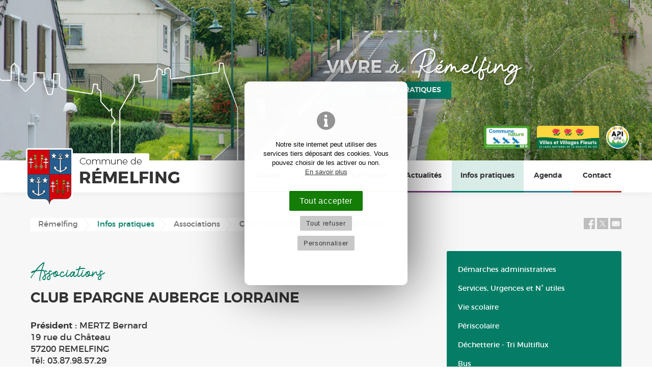

--- FILE ---
content_type: text/html; charset=UTF-8
request_url: https://www.remelfing.fr/club-epargne-auberge-lorraine
body_size: 5257
content:
<!DOCTYPE html><html lang="fr"><head> <meta charset="UTF-8"/> <meta http-equiv="X-UA-Compatible" content="IE=edge"> <title>Commune de Rémelfing - Associations CLUB EPARGNE AUBERGE LORRAINE</title> <meta name="description" content="Association de Rémelfing (57) : CLUB EPARGNE AUBERGE LORRAINE. Informations et contacts. Président : MERTZ Bernard19 rue du Château57200 REMELFINGTél:..."/> <meta name="keywords" content="Rémelfing, Sarreguemines, Moselle, Lorraine, Grand Est, Mairie, Village, Commune"/> <meta name="author" content="Mairie de Rémelfing"/> <meta name="robots" content="All"/> <meta name="viewport" content="width=device-width, initial-scale=1"> <meta property="og:title" content="CLUB EPARGNE AUBERGE LORRAINE " /><meta property="og:type" content="article" /><meta property="og:url" content="https://www.remelfing.fr/club-epargne-auberge-lorraine" /><meta property="og:image" content="https://www.remelfing.fr/images/logo-200.jpg" /> <meta property="og:image:width" content="200" /> <meta property="og:image:height" content="200" /><meta property="og:description" content="Président : MERTZ Bernard19 rue du Château57200 REMELFINGTél: 03.87.98.57.29Secrétaire :  DZIDIC Marie Rose22 rue de la Mésange57200 SARREGUEMINESTrésorier : THEOBALD Marc28 rue de Verdun572..." /><meta property="og:locale" content="fr_FR" /><meta property="article:author" content="https://www.facebook.com/Commune-de-Rémelfing-240546826388581"/><meta property="article:section" content="France"/> <base href="https://www.remelfing.fr/"/> <link rel="alternate" type="application/rss+xml" title="Actualité - Borne Infos" href="borne-infos/rss"/> <link rel="alternate" type="application/rss+xml" title="Actualité - Gazette" href="la-gazette/rss"/> <link rel="alternate" type="application/rss+xml" title="Evenements - A venir" href="manifestations/rss"/> <link rel="alternate" type="application/rss+xml" title="Galerie d'art Virtuelle" href="galerie-art-virtuelle/rss"/> <link href="includes/css/style_ordi.css?v=61" rel="stylesheet" media="screen"/> <link href="includes/css/style_print.css?v=61" rel="stylesheet" media="print"/> <link rel="shortcut icon" type="image/x-icon" href="favicon.ico"/> <link rel="apple-touch-icon-precomposed" sizes="72x72" href="images/mobile/icon_72x72.png"> <!--[if lt IE 9]> <script type="text/javascript" src="includes/js/iefix.min.js"></script><![endif]--> <link rel="canonical" href="https://www.remelfing.fr/club-epargne-auberge-lorraine"/></head><body class="textes detail infos " itemscope itemtype="http://schema.org/WebPage" ><script>var j2vd=[];</script>  <a class="evitement" onclick="document.location.hash='principal-content';" href="javascript:;" title="Aller au contenu">Aller au contenu</a><a class="evitement" onclick="document.location.hash='nav_principale';" href="javascript:;" title="Aller au menu">Aller au menu</a><div id="principal"> <!--[if lte IE 8]> <div id="ie8"> <![endif]--> <header id="header_principal"> <div class="astuce-header"></div> <div class="diaporama-entete" aria-hidden="true"> <div id="slideshow2v-entete" class="slideshow2v responsive"> <div class="slideshow2v_slides"> <div class="astuce-header"></div> <div role="img" aria-label="Rémelfing" class="slideshow2v_slide" style="background-image: url('images/contenus/categories/diaporamas/10/10-DSC1011.jpg');z-index:100;"><!--[if lte IE 8]><img src="images/contenus/categories/diaporamas/10/10-DSC1011.jpg" class="imgslideie8"/><![endif]--></div> </div> <div class="slideshow2v_bullets bullets_sur_slide"> <!--<div class="slideshow2v_bullet"><span></span></div>--> </div> <div class="slideshow2v_arrows arrows_sur_slide"> <div class="slideshow2v_arrow slideshow2v_arrow_left"></div> <div class="slideshow2v_arrow slideshow2v_arrow_right"></div> </div> </div> <div class="slogan"> <div class="texte-slogan-1 animscroll as-fromleft">VIVRE <span> à Rémelfing</span></div> <div class="texte-slogan-2 animscroll as-fromright as-delay"> Infos pratiques</div> </div> </div> <div class="content_header"> <div class="limit_width"> <a href="./" title="Rémelfing" id="logo"> <img src="images/logo.png" alt="Rémelfing" title="Commune de Rémelfing"/> </a> <img src="images/chateau-filet.png" class="chateau-filet" alt="Château de Rémelfing" aria-hidden="true"/> <div id="open_menu" title="Accès au Menu de navigation" class="2vopen" data-target="#nav_principale" ><img src="images/mobile/menu.png" alt="Menu de navigation"></div> <br class="clearfloat visible-mobile"/> </div> <div class="ico-commune-nature"> <div class="limit_width"> <div> <a href="remelfing-labellise-commune-nature-3-libellules-1885" title="A propos de Rémelfing Commune Nature "><img src="images/commune-nature.png" class="" alt="Logo Commune Nature" title="Commune Nature"/></a> <a href="remise-officielle-de-la-3Eme-fleur-a-rombas" title="A propos de Rémelfing Village fleuri"><img src="images/village-fleuri-3.png" title="Village fleuri" alt="Logo Village fleuri"/></a> <a href="labellisation-apicite-2-abeilles-demarche-remarquable-" title="A propos de Rémelfing Api Cité"><img src="images/api-cite.png" alt="Logo Api Cité"/></a> </div> </div> </div> </div> </header> <nav id="nav_principale"> <div class="limit_width"> <ul class="clearfix"> <li> <a href="#" class="onglet7" title="Voir Accueil" >Accueil</a> </li> <li> <a href="la-mairie" class="onglet7" title="Voir La Mairie" >La Mairie</a> <ul class=""> <li> <div class="limit_width"> <ul class="clearfix"> <li><a href="les-elus" title="Voir Les Elus" >Les Elus</a></li> <li><a href="le-personnel" title="Voir Le personnel communal" >Le personnel communal</a></li> <li><a href="horaires" title="Voir Horaires" >Horaires</a></li> <li><a href="conseil-municipal" title="Voir Conseil municipal" >Conseil municipal</a></li> <li><a href="realisations" title="Voir Réalisations" >Réalisations</a></li> </ul> </div> </li> </ul> </li> <li> <a href="le-village" class="onglet7" title="Voir Le Village" >Le Village</a> <ul class=""> <li> <div class="limit_width"> <ul class="clearfix"> <li><a href="historique" title="Voir Historique" >Historique</a></li> <li><a href="le-village-aujourdhui" title="Voir Le village aujourd'hui" >Le village aujourd'hui</a></li> <li><a href="photos-du-village" title="Voir Photos du village" >Photos du village</a></li> <li><a href="plan-du-village" title="Voir Plan du village" >Plan du village</a></li> <li><a href="nos-entreprises" title="Voir Nos entreprises" >Nos entreprises</a></li> <li><a href="tourisme" title="Voir Balade / Rando / Tourisme" >Balade / Rando / Tourisme</a></li> <li><a href="lotissement-les-hauts-de-sarre" title="Voir 'Les Hauts de Sarre'" >'Les Hauts de Sarre'</a></li> <li><a href="partenariat-sulzbach" title="Voir Jumelage Rémelfing &amp; Sulzbach/Saar" >Jumelage Rémelfing &amp; Sulzbach/Saar</a></li> </ul> </div> </li> </ul> </li> <li> <a href="borne-infos" class="onglet7" title="Voir Actualités" >Actualités</a> <ul class=""> <li> <div class="limit_width"> <ul class="clearfix"> <li><a href="borne-infos" title="Voir Borne Infos" >Borne Infos</a></li> <li><a href="la-gazette" title="Voir La Gazette" >La Gazette</a></li> </ul> </div> </li> </ul> </li> <li> <a href="infos-pratiques" class="onglet7 selected" title="Voir Infos pratiques" >Infos pratiques</a> <ul class=""> <li> <div class="limit_width"> <ul class="clearfix"> <li><a href="demarches-administratives" title="Voir Démarches administratives" >Démarches administratives</a></li> <li><a href="services-urgences-et-n-utiles" title="Voir Services, Urgences et N° utiles" >Services, Urgences et N° utiles</a></li> <li><a href="vie-scolaire" title="Voir Vie scolaire" >Vie scolaire</a></li> <li><a href="periscolaire" title="Voir Périscolaire" >Périscolaire</a></li> <li><a href="dechetterie" title="Voir Déchetterie - Tri Multiflux" >Déchetterie - Tri Multiflux</a></li> <li><a href="bus" title="Voir Bus" >Bus</a></li> <li><a href="location-de-salles" title="Voir Location de salles" >Location de salles</a></li> <li><a href="plu" title="Voir PLU" >PLU</a></li> <li><a href="plan-communal-de-sauvegarde" title="Voir Plan Communal de Sauvegarde- Révision du 26 février 2024" >Plan Communal de Sauvegarde- Révision du 26 février 2024</a></li> <li><a href="associations-remelfing" title="Voir Associations" >Associations</a></li> <li><a href="liens-utiles" title="Voir Liens utiles" >Liens utiles</a></li> </ul> </div> </li> </ul> </li> <li> <a href="manifestations/next" class="onglet7" title="Voir Agenda" >Agenda</a> <ul class=""> <li> <div class="limit_width"> <ul class="clearfix"> <li><a href="manifestations/next" title="Voir Manifestations à venir" >Manifestations à venir</a></li> <li><a href="manifestations/date?dt=2026" title="Voir Retour sur les événements" >Retour sur les événements</a></li> </ul> </div> </li> </ul> </li> <li> <a href="contact" class="onglet7" title="Voir Contact" >Contact</a> </li> </ul> </div> </nav> <div id="principal-content"> <div class="limit_width"> <div class="row clearfix" id="principal_grid"> <div class="col-8 col-tab-12 "> <section id="col_principale" role="main"> <div class="fil_arianne"> <ol itemscope itemtype="http://schema.org/BreadcrumbList"> <li> <a href="./" title="Accueil du site">Rémelfing</a> </li> <li itemprop="itemListElement" itemscope itemtype="http://schema.org/ListItem"> <a itemprop="item" href="infos-pratiques" title="Accès à Infos pratiques"><span itemprop="name">Infos pratiques</span></a> <meta itemprop="position" content="1"/> </li> <li itemprop="itemListElement" itemscope itemtype="http://schema.org/ListItem"> <a itemprop="item" href="associations-remelfing" title="Accès à Associations"><span itemprop="name">Associations</span></a> <meta itemprop="position" content="2"/> </li> <li itemprop="itemListElement" itemscope itemtype="http://schema.org/ListItem"> <a itemprop="item" href="club-epargne-auberge-lorraine" class="selected" title="Accès à CLUB EPARGNE AUBERGE LORRAINE"><span itemprop="name">CLUB EPARGNE AUBERGE LORRAINE</span></a> <meta itemprop="position" content="3"/> </li> </ol> </div> <article class=" "> <div class=""> <header> <div class="titre-h1">Associations</div> <h1 class="titre-h2">CLUB EPARGNE AUBERGE LORRAINE</h1> </header> <div class="detail_contenu"> <p><strong>Président :</strong> MERTZ Bernard<br />19 rue du Château<br />57200 REMELFING<br />Tél: 03.87.98.57.29<br /><br /><strong>Secrétaire : </strong> DZIDIC Marie Rose<br />22 rue de la Mésange<br />57200 SARREGUEMINES<br /><br /><strong>Trésorier : <span style="font-family: Thread-000018c4-Id-00000049;">THEOBALD Marc</span></strong><br />28 rue de Verdun<br />57200 REMELFING</p> </div> </div> <footer> </footer> <a href="associations-remelfing" class="retour" title="Retour Page précédente">Retour</a></article> </section></div> <div class="col-4 col-tab-12 col_sticky"> <aside id="col_second"> <div id="zoneshare"> <a target="_blank" title="Partager sur Facebook" href="https://www.facebook.com/sharer.php?u=https://www.remelfing.fr/club-epargne-auberge-lorraine&t=CLUB%20EPARGNE%20AUBERGE%20LORRAINE" rel="nofollow" onclick="javascript:window.open(this.href, '', 'menubar=no,toolbar=no,resizable=yes,scrollbars=yes,height=500,width=700');return false;"><i class="sprite sprite-facebook-off" aria-label="Facebook"></i></a> <a target="_blank" title="Partager sur X (ex-Twitter)" href="https://twitter.com/share?url=https://www.remelfing.fr/club-epargne-auberge-lorraine&text=CLUB%20EPARGNE%20AUBERGE%20LORRAINE&via=Rémelfing" rel="nofollow" onclick="javascript:window.open(this.href, '', 'menubar=no,toolbar=no,resizable=yes,scrollbars=yes,height=400,width=700');return false;"><i class="sprite sprite-twitter-off" aria-label="Twitter"></i> </a> <a target="_blank" title="Partager par mail" href="mailto:?subject=CLUB%20EPARGNE%20AUBERGE%20LORRAINE&body=https://www.remelfing.fr/club-epargne-auberge-lorraine" rel="nofollow"><i class="sprite sprite-mail" aria-label="Email"></i></a> <br class="clearfloat"/></div> <br class="clearfloat"/> <nav class="ssm_contenus_freres"> <ul> <li ><a href="demarches-administratives" title="Voir Démarches administratives">Démarches administratives</a></li> <li ><a href="services-urgences-et-n-utiles" title="Voir Services, Urgences et N° utiles">Services, Urgences et N° utiles</a></li> <li ><a href="vie-scolaire" title="Voir Vie scolaire">Vie scolaire</a></li> <li ><a href="periscolaire" title="Voir Périscolaire">Périscolaire</a></li> <li ><a href="dechetterie" title="Voir Déchetterie - Tri Multiflux">Déchetterie - Tri Multiflux</a></li> <li ><a href="bus" title="Voir Bus">Bus</a></li> <li ><a href="location-de-salles" title="Voir Location de salles">Location de salles</a></li> <li ><a href="plu" title="Voir PLU">PLU</a></li> <li ><a href="plan-communal-de-sauvegarde" title="Voir Plan Communal de Sauvegarde- Révision du 26 février 2024">Plan Communal de Sauvegarde- Révision du 26 février 2024</a></li> <li class="selected"><a href="associations-remelfing" title="Voir Associations">Associations</a></li> <li ><a href="liens-utiles" title="Voir Liens utiles">Liens utiles</a></li> </ul> </nav> <div class="encart encart-asso"> <p style="margin: 0"> Les <b>horaires, cours, et tarifs</b> de certaines associations sont annoncés dans les actualités à la rentrée.</p> </div> <div class="row"> <div class="col-12 col-tab-6"> </div> <div class="col-12 col-tab-6"> <a href="panneaupocket-ma-commune-dans-la-poche" title="Panneau Pocket"> <div class="encart" style="text-align: center"> <p>Recevez les <b>actualités & alertes</b> de Rémelfing sur votre <b>smartphone</b></p> <img src="images/logo_pp.png" alt="Panneau Pocket" title="Panneau Pocket" style="max-width: 150px"/> </div> </a> </div> <br class="clearfloat"/> </div> </aside> </div><br class="clearfloat"/></div></div></div> <footer id="footer_principal"> <div class="footer-top"> <div class="limit_width"> <img src="images/ecusson-footer.png" class="ecusson-footer" alt="Rémelfing" aria-hidden="true"/> <div class="ico-commune-nature"> <a href="remelfing-labellise-commune-nature-3-libellules-1885" title="A propos de Rémelfing Commune Nature"><img src="images/commune-nature.png" class="" title="Commune Nature" alt="Logo Commune Nature"/></a> <a href="remise-officielle-de-la-3Eme-fleur-a-rombas" title="A propos de Rémelfing Village fleuri"><img src="images/village-fleuri-3.png" alt="Logo Village fleuri" title="Village fleuri"/></a> <a href="labellisation-apicite-2-abeilles-demarche-remarquable-" title="A propos de Rémelfing Api Cité"><img src="images/api-cite.png" alt="Logo Api Cité"/></a> </div> <div class="row"> <div class="col-6"> <address> <span class="titre-address">Mairie de Rémelfing</span><br/> <span> <span>1, place du Château</span><br/> <span>57200</span> <span>Rémelfing</span> <span>France</span> <br/> </span> Tel : <strong>03 87 98 07 07</strong><br/> <strong><a href="mailto:remelfing.mairie@wanadoo.fr" title="Contact Mairie de Rémelfing"> <svg aria-hidden="true" style="vertical-align: middle" xmlns="http://www.w3.org/2000/svg" width="18" height="18" viewBox="0 0 24 24" fill="none" stroke="#7b7a7a" stroke-width="2" stroke-linecap="round" stroke-linejoin="round"> <path d="M4 4h16c1.1 0 2 .9 2 2v12c0 1.1-.9 2-2 2H4c-1.1 0-2-.9-2-2V6c0-1.1.9-2 2-2z"></path> <polyline points="22,6 12,13 2,6"></polyline> </svg> remelfing.mairie@wanadoo.fr</a> </strong> </address> </div> <div class="col-6 col-horaires"> <span class="titre-horaires">Horaires d'ouverture</span> <p> Lundi et Vendredi : 8H30 à 11H30 - 13H à 16H<br/> Mardi, Mercredi et Jeudi : 8H30 à 11H30 </p> </div> <br class="clearfloat"/> </div> </div> </div> <div class="footer-middle"> <div class="limit_width"> <div class="row"> <div class="col-5"> <p>Recevez les actualités & alertes sur votre smartphone</p> <a href="panneaupocket-ma-commune-dans-la-poche" title="Accès Panneau Pocket de Rémelfing"> <img src="images/logo_pp.png" alt="Logo Panneau Pocket" title="Panneau Pocket" style="background-color: white; padding: 3px 10px;"/> </a> </div> <div class="col-7 col-horaires"> <p>Retrouvez Rémelfing sur</p> <a href="https://www.facebook.com/Commune-de-Rémelfing-240546826388581" target="_blank" title="Voir Mairie de Rémelfing sur Facebook"> <img src="images/logo_fb24.png" alt="Logo Facebook" title="Rémelfing sur Facebook"/> </a> <a href="https://www.instagram.com/commune_remelfing/" target="_blank" title="Voir Mairie de Rémelfing sur Instagram"> <img src="images/logo_instg.png" alt="Logo Instagram" title="Rémelfing sur Instagram"/> </a> </div> <br class="clearfloat"/> </div> </div> </div></footer><nav id="plan_footer"> <div class="limit_width"> <div class="row"> <div class="col-10 col-tab-12"> <ul class="clearfix plan"> <li class="plan_site"> <a href="#" class="rub onglet7" title="Voir Accueil" >Accueil</a> </li> <li class="plan_site"> <a href="la-mairie" class="rub onglet7" title="Voir La Mairie" >La Mairie</a> <ul> <li><a href="les-elus" class="ssrub" title="Voir Les Elus" >Les Elus</a></li> <li><a href="le-personnel" class="ssrub" title="Voir Le personnel communal" >Le personnel communal</a></li> <li><a href="horaires" class="ssrub" title="Voir Horaires" >Horaires</a></li> <li><a href="conseil-municipal" class="ssrub" title="Voir Conseil municipal" >Conseil municipal</a></li> <li><a href="realisations" class="ssrub" title="Voir Réalisations" >Réalisations</a></li> </ul> </li> <li class="plan_site"> <a href="le-village" class="rub onglet7" title="Voir Le Village" >Le Village</a> <ul> <li><a href="historique" class="ssrub" title="Voir Historique" >Historique</a></li> <li><a href="le-village-aujourdhui" class="ssrub" title="Voir Le village aujourd'hui" >Le village aujourd'hui</a></li> <li><a href="photos-du-village" class="ssrub" title="Voir Photos du village" >Photos du village</a></li> <li><a href="plan-du-village" class="ssrub" title="Voir Plan du village" >Plan du village</a></li> <li><a href="nos-entreprises" class="ssrub" title="Voir Nos entreprises" >Nos entreprises</a></li> <li><a href="tourisme" class="ssrub" title="Voir Balade / Rando / Tourisme" >Balade / Rando / Tourisme</a></li> <li><a href="lotissement-les-hauts-de-sarre" class="ssrub" title="Voir 'Les Hauts de Sarre'" >'Les Hauts de Sarre'</a></li> <li><a href="partenariat-sulzbach" class="ssrub" title="Voir Jumelage Rémelfing &amp; Sulzbach/Saar" >Jumelage Rémelfing &amp; Sulzbach/Saar</a></li> </ul> </li> <li class="plan_site"> <a href="borne-infos" class="rub onglet7" title="Voir Actualités" >Actualités</a> <ul> <li><a href="borne-infos" class="ssrub" title="Voir Borne Infos" >Borne Infos</a></li> <li><a href="la-gazette" class="ssrub" title="Voir La Gazette" >La Gazette</a></li> </ul> </li> <li class="plan_site"> <a href="infos-pratiques" class="rub onglet7" title="Voir Infos pratiques" >Infos pratiques</a> <ul> <li><a href="demarches-administratives" class="ssrub" title="Voir Démarches administratives" >Démarches administratives</a></li> <li><a href="services-urgences-et-n-utiles" class="ssrub" title="Voir Services, Urgences et N° utiles" >Services, Urgences et N° utiles</a></li> <li><a href="vie-scolaire" class="ssrub" title="Voir Vie scolaire" >Vie scolaire</a></li> <li><a href="periscolaire" class="ssrub" title="Voir Périscolaire" >Périscolaire</a></li> <li><a href="dechetterie" class="ssrub" title="Voir Déchetterie - Tri Multiflux" >Déchetterie - Tri Multiflux</a></li> <li><a href="bus" class="ssrub" title="Voir Bus" >Bus</a></li> <li><a href="location-de-salles" class="ssrub" title="Voir Location de salles" >Location de salles</a></li> <li><a href="plu" class="ssrub" title="Voir PLU" >PLU</a></li> <li><a href="plan-communal-de-sauvegarde" class="ssrub" title="Voir Plan Communal de Sauvegarde- Révision du 26 février 2024" >Plan Communal de Sauvegarde- Révision du 26 février 2024</a></li> <li><a href="associations-remelfing" class="ssrub" title="Voir Associations" >Associations</a></li> <li><a href="liens-utiles" class="ssrub" title="Voir Liens utiles" >Liens utiles</a></li> </ul> </li> <li class="plan_site"> <a href="manifestations/next" class="rub onglet7" title="Voir Agenda" >Agenda</a> <ul> <li><a href="manifestations/next" class="ssrub" title="Voir Manifestations à venir" >Manifestations à venir</a></li> <li><a href="manifestations/date?dt=2026" class="ssrub" title="Voir Retour sur les événements" >Retour sur les événements</a></li> </ul> </li> <li class="plan_site"> <a href="contact" class="rub onglet7" title="Voir Contact" >Contact</a> </li> </ul> </div> <div class="col-2 col-tab-12 text-right"> <a href="http://www.agglo-sarreguemines.fr" target="_blank" title="Accès au site de Communauté d'Agglomération Sarreguemines"><img src="images/logo-agglo.png" alt="Logo Communauté d'Agglomération Sarreguemines" title="Communauté d'Agglomération Sarreguemines"/> </a><br class="hidden-mobile hidden-tab"/><br class="hidden-mobile hidden-tab"/> <a href="http://www.sarreguemines-tourisme.com/fr/" target="_blank" title="Accès au site de Office De Tourisme Sarreguemines"><img src="images/logo-ot-srgms.png" alt="Logo Office De Tourisme Sarreguemines" title="Office De Tourisme Sarreguemines"/> </a> <br/><br/> <a href="mentions-legales" title="Voir les Mentions légales" id="mentions">Mentions légales</a> &nbsp;&nbsp; <a href="mentions-legales#cookies" id="mentions-cookies" title="Préférences cookies">Cookies</a><br/> <a href="accessibilite" title="Accessibilité">Accessibilité : partiellement conforme</a><br/> <span class="reasite"><a href='http://www.2vcreation.com' target='_blank' title='2Vcréation' id='reasite'>Site par 2Vcréation</a> </span> </div> <br class="clearfloat"/> </div> </div></nav><!--[if IE 8]></div><![endif]--></div><script type="application/ld+json"> { "@context": "http://schema.org", "@graph": [ { "@type": "Organization", "name": "Mairie de Rémelfing", "logo": "https://www.remelfing.fr/images/logo.png", "image": [ "https://www.remelfing.fr/images/logo.png" ], "address": { "@type": "PostalAddress", "addressLocality": "Rémelfing, France", "postalCode": "F-57200", "streetAddress": "1, place du Château" }, "telephone": "(33 3) 87 98 07 07", "email": "remelfing.mairie@wanadoo.fr", "url": "https://www.remelfing.fr/", "sameAs": [ "https://www.facebook.com/Commune-de-Rémelfing-240546826388581", "https://www.instagram.com/commune_remelfing/" ], "geo":[ { "@type": "GeoCoordinates", "latitude": "49.0931143", "longitude": "7.0909508" } ] }, { "@type": "WebSite", "name": "Mairie de Rémelfing", "alternateName": "", "url": "https://www.remelfing.fr/", "image": [ "https://www.remelfing.fr/images/logo.png" ] } ]
}</script><script type="text/javascript" src="includes/js/2vms.min.js?v=7"></script><script type="text/javascript"> j2vd.push(function () { var slideentete = new J2vslideshow(); slideentete.configs.selector = "#slideshow2v-entete"; slideentete.configs.bullets = true; slideentete.configs.touch = true; slideentete.configs.arrows = true; slideentete.configs.animation = "slide"; slideentete.configs.delay = 6; slideentete.configs.speed = 1.5; }); if (j2vd.length > 0) { for (var key in j2vd) { j2vd[key](); } j2vd = { push: function (f) { f(); } }; }</script> </body></html>

--- FILE ---
content_type: text/css
request_url: https://www.remelfing.fr/includes/css/style_print.css?v=61
body_size: 3601
content:
/*! Fichier CSS PRINT - 2VMS - 2015 *//*! www.2vcreation.com - Virginie Fasano */a,abbr,acronym,address,applet,article,aside,audio,b,big,blockquote,body,canvas,caption,center,cite,code,dd,del,details,dfn,div,dl,dt,em,embed,fieldset,figcaption,figure,footer,form,h1,h2,h3,h4,h5,h6,header,html,i,iframe,img,ins,kbd,label,legend,li,mark,menu,nav,object,ol,output,p,pre,q,ruby,s,samp,section,small,span,strike,strong,sub,summary,sup,table,tbody,td,tfoot,th,thead,time,tr,tt,u,ul,var,video{margin:0;padding:0;border:0;font:inherit;font-style:normal}article,aside,details,figcaption,figure,footer,header,menu,nav,section{display:block}body{line-height:1}li,ol,ul{list-style:none}blockquote,q{quotes:none}blockquote:after,blockquote:before,q:after,q:before{content:none}table{border-collapse:collapse;border-spacing:0}.clearfloat{clear:both;height:0;font-size:1px;line-height:0}.clearfix:after{display:block;content:"";clear:both}@font-face{font-family:montserratbold;src:url(../typos/montserrat-semibold-webfont.woff2) format('woff2'),url(../typos/montserrat-semibold-webfont.woff) format('woff');font-weight:400;font-style:normal}@font-face{font-family:montserratlight;src:url(../typos/montserrat-light-webfont.woff2) format('woff2'),url(../typos/montserrat-light-webfont.woff) format('woff');font-weight:400;font-style:normal}@font-face{font-family:montserratregular;src:url(../typos/montserrat-regular-webfont.woff2) format('woff2'),url(../typos/montserrat-regular-webfont.woff) format('woff');font-weight:400;font-style:normal}@font-face{font-family:montserratultra_light;src:url(../typos/montserrat-ultralight-webfont.woff2) format('woff2'),url(../typos/montserrat-ultralight-webfont.woff) format('woff');font-weight:400;font-style:normal}@font-face{font-family:Photoshoot;src:url(../typos/photoshoot-webfont.woff2) format('woff2'),url(../typos/photoshoot-webfont.woff) format('woff');font-weight:400;font-style:normal}body{font-size:14px;font-family:montserratregular,Arial,Helvetica,sans-serif;line-height:1em;color:#333;min-width:320px;-webkit-text-size-adjust:none}@media screen and (min-width:1024px) and (max-width:1200px){body{font-size:13px}}body.mce-content-body#tinymce{min-width:inherit}.titre-h1,h1{font-family:Photoshoot,Times New Roman,serif;font-size:3em;color:#333;line-height:1.4em;margin-bottom:1em}.titre-h2,h2{font-size:2em;color:#333;line-height:1.1em;margin:20px 0;font-family:montserratbold,Arial,Helvetica,sans-serif}h3{font-family:montserratbold,Arial,Helvetica,sans-serif;font-size:1.7em;line-height:1.1em;margin-bottom:1em;color:#333}h4{font-family:montserratbold,Arial,Helvetica,sans-serif;font-size:1.3em;margin-bottom:.5em}h5{font-family:montserratbold,Arial,Helvetica,sans-serif;font-size:1em;color:#333}h6{font-family:montserratbold,Arial,Helvetica,sans-serif;font-size:1em}.titre-upper{text-transform:uppercase;font-size:2em;font-family:montserratlight,Arial,Helvetica,sans-serif;line-height:1.2em;margin-bottom:20px}p{margin-bottom:1em;line-height:1.4em}p+h2,ul+h2{margin-top:60px}p+h3,ul+h3{margin-top:40px}p+h4,ul+h4{margin-top:20px}b,strong{font-family:montserratbold,Arial,Helvetica,sans-serif}em,i{font-style:italic}.petit{font-size:12px;color:#6e6e6e}small{font-size:12px;color:#6e6e6e;font-family:montserratlight,Arial,Helvetica,sans-serif}time{color:#333}time span{display:inline-block}.couleur-principale{color:#333}.couleur-secondaire{color:#5b5b5b}a{color:#333;text-decoration:none}a.selected,a:hover{color:#0e577a}ul{margin-bottom:1.5em}ul li{margin-left:1em;list-style:none;background:url(../../images/puce-li.png) no-repeat left 7px;padding-left:15px;line-height:1.3em;margin-bottom:.3em}.flottant-gauche{float:left;margin-right:1em}.flottant-droite{float:right;margin-left:1em}.text-center{text-align:center}img{-webkit-border-radius:3px;-moz-border-radius:3px;border-radius:3px;max-width:100%;height:auto}table{width:100%;margin:20px 0 40px 0}table th{border:1px solid #212121;background-color:#333;color:#fff;padding:10px 15px;font-weight:700}table th .petit,table th small{color:#fff}table td{border:1px solid #ddd;padding:10px 15px;line-height:1.2em}table th p{margin-bottom:0}table td p{margin-bottom:5px}@media screen and (max-width:559.9px){table td,table th{font-size:12px!important}}hr{height:1px;margin:20px 0;color:#ddd;background-color:#ddd;border:none}fieldset{-webkit-border-radius:3px;-moz-border-radius:3px;border-radius:3px;position:relative;padding:20px;border:1px solid #ddd;margin-bottom:20px;background-color:#FFF;line-height:1.4em}legend{font-size:1.2em;padding:0 .7em}.lien{color:#333;text-transform:uppercase;font-size:1em;transition:background-color .3s ease 0s}.lien:hover{background-color:#333;color:#fff}.bouton{-webkit-border-radius:3px;-moz-border-radius:3px;border-radius:3px;position:relative;border:none;background:#333;padding:15px 20px 12px 20px;color:#fff;text-transform:uppercase;font-family:montserratbold,Arial,Helvetica,sans-serif;cursor:pointer;transition:background-color .3s ease 0s;line-height:1.5em;background-image:url(../../images/chevron-left.png);background-repeat:no-repeat;background-position:12px center;padding-left:25px;background-size:9px;display:inline-block;letter-spacing:.7px}.bouton:hover{background-color:#262626;color:#fff}#table-maire{max-width:300px}.table-elus{width:100%!important}.table-elus td{width:33.333%!important;vertical-align:top}.table-elus td img{max-width:100%}.projets .galerie_art h1{color:#000}.projets.liste .titre-h1{font-size:1.8em}.projets .galerie_art .liste_vignette{display:flex;flex-wrap:wrap;justify-content:space-between;align-items:center}@media screen and (max-width:1023.9px){.projets .galerie_art .liste_vignette{justify-content:center}}.projets .galerie_art .item{width:auto!important;max-width:50%!important}.projets .galerie_art .item .bloc_item{border:none}.projets .galerie_art .item figure{background-color:#fff;padding:6px;border:6px solid #000;-webkit-box-shadow:0 0 6px rgba(0,0,0,.05);-moz-box-shadow:0 0 6px rgba(0,0,0,.05);box-shadow:0 0 6px rgba(0,0,0,.05);width:auto!important;display:inline-block}.projets .galerie_art .item figure img{-webkit-border-radius:0;-moz-border-radius:0;border-radius:0;max-height:240px;width:auto!important}.projets .galerie_art .item .zone_content{padding:10px 0;background:0 0!important;text-align:right}.projets .galerie_art .item .zone_content .nom_oeuvre{display:block;color:#000}.projets .galerie_art .item .zone_content .nom_auteur{display:block;color:#666;font-family:montserratlight,Arial,Helvetica,sans-serif;font-size:.85em}@media screen and (max-width:1023.9px){.projets .galerie_art .item{background:0 0!important;border:none!important;box-sizing:border-box;margin:5px}.projets .galerie_art .item:after{display:none!important}.projets .galerie_art .item figure{float:none}.projets .galerie_art .item figure img{max-height:150px}.projets .galerie_art .item .bloc_item{padding:0;min-height:inherit}.projets .galerie_art .item .zone_content{float:inherit;width:inherit;padding-top:0}.projets .galerie_art .item .clearfloat{display:none}}@media screen and (max-width:759.9px){.projets .galerie_art .item{max-width:100%!important}}.projets .galerie_art .liste_options ul{border:1px solid #000;padding:20px 0;border-left:none;border-right:none;text-align:center;margin:0 auto;margin-bottom:40px}.projets .galerie_art .liste_options li{display:inline-block;margin-right:20px}.projets.liste h2{margin-bottom:40px;font-size:2em;text-align:center}.projets.detail #auteur .img_principale,.projets.liste .img_principale{-webkit-border-radius:50%;-moz-border-radius:50%;border-radius:50%;width:200px!important;-webkit-box-shadow:0 0 6px rgba(0,0,0,.05);-moz-box-shadow:0 0 6px rgba(0,0,0,.05);box-shadow:0 0 6px rgba(0,0,0,.05);margin-right:30px}@media screen and (max-width:1023.9px){.projets.detail #auteur .img_principale,.projets.liste .img_principale{width:100px!important;margin:-50px auto 20px auto}}@media screen and (min-width:560px){.projets.detail #auteur .col-8,.projets.liste .detail_categorie .col-8{padding-top:20px;padding-bottom:20px}}@media screen and (min-width:560px){.projets.detail #auteur .row,.projets.liste .detail_categorie .row{display:flex;justify-items:flex-start;align-items:center}.projets.detail #auteur .row>div,.projets.liste .detail_categorie .row>div{width:auto}.projets.detail #auteur .row>div.col-4,.projets.liste .detail_categorie .row>div.col-4{min-width:150px}}@media screen and (min-width:1024px){.projets.detail #auteur .row>div.col-4,.projets.liste .detail_categorie .row>div.col-4{min-width:250px}}.projets #cboxContent{padding:30px;text-align:center}.projets #cboxContent #cboxCurrent{display:none!important}.projets.all .encart_galerie_art .galerie_content{text-align:center;width:100%}@media screen and (max-width:759.9px){.projets.detail .galerie_art .detail_contenu{padding:0 15px}}.projets.detail .galerie_art .img_principale{max-height:800px}.projets.detail .galerie_art .titre-h1{font-size:1.8em;text-align:center}.projets.detail .galerie_art h1{font-size:2.3em;text-align:center}@media screen and (min-width:1024px){.projets.detail .galerie_art h1{font-size:2em}}.projets.detail .galerie_art .description_oeuvre{max-width:800px;margin:60px auto}.liens .item img{max-height:120px!important;width:auto!important;max-width:100%!important;margin:0 auto!important}@media screen and (max-width:759.9px){.liens .liste_item .item:after{background-image:url(../../images/mobile/external_link.png)}}@media screen and (min-width:760px){.evenements .liste_item .liste_vignette .item .zone_content{padding-bottom:10px}.evenements .liste_item .liste_vignette .item .time-event{font-size:.65em;width:80px}.evenements .liste_item .liste_vignette .item h2{height:3em;margin-bottom:5px;font-size:1.3em!important}}.evenements .liste_next .item time.time-event{top:50%;margin-top:-38px;left:-10px}.evenements .liste_next .item .zone_content{width:100%;padding-left:110px}.evenements.detail .date_event{font-size:1.2em;line-height:1.5em;font-family:montserratlight,Arial,Helvetica,sans-serif}.evenements.detail .lieu_event{font-size:1.2em;line-height:1.5em;font-family:montserratlight,Arial,Helvetica,sans-serif}.evenements.detail #form_insc{display:none;margin-top:2em}.evenements.detail #col_principale header{padding-top:15px}.evenements.detail .time-event{top:-10px;font-size:.65em;width:80px;height:70px}.evenements.detail .titre-h1{margin-left:100px;font-size:1.8em;margin-bottom:50px}@media screen and (max-width:1023.9px){.evenements.detail .titre-h1{font-size:1.4em}}.evenements.detail h1{font-size:2.3em}@media screen and (min-width:760px){.articles .liste_item .liste_vignette .item{width:33.3333%}}.articles .liste_vignette .item .bloc_item>figure{overflow:hidden}.articles .liste_vignette .item .bloc_item>figure img{background-size:cover;background-repeat:no-repeat}.articles .liste_vignette .item .bloc_item h2{font-size:1.2em!important}.articles.liste .item .liste_fichiers a{background-image:url(../../images/icones/download-small-white.png)}@media screen and (min-width:1200px){.articles .item h2{font-size:1.8em}}.content-gazette{min-height:135px}.articles.detail .detail_contenu{margin-top:0!important}.articles.detail header .time-event{top:-10px;left:-40px;font-size:.65em;width:60px;height:70px}.articles.detail .titre-h1{font-size:1.8em;margin-bottom:30px}.articles.detail h1{font-size:2.3em}.lastArticle{position:relative;padding:100px 30px 10px 30px!important;margin:30px 0 0 0!important;background-color:rgba(121,61,124,.1);border-bottom:2px solid rgba(121,61,124,.2);-webkit-border-radius:3px;-moz-border-radius:3px;border-radius:3px}@media screen and (max-width:1023.9px){.lastArticle{padding:100px 10px 30px 10px!important}}.lastArticle h2.titre-upper{background-color:#793d7c;color:#fff;padding:15px;position:absolute;top:0;left:0;width:100%;box-sizing:border-box;-webkit-border-radius:3px;-moz-border-radius:3px;border-radius:3px}@media screen and (min-width:760px){.textes .liste_item.liste_realisations .liste_vignette .item h2{height:3.3em;line-height:1.1em;font-size:1.2em;margin-top:5px;margin-bottom:5px}}.textes.detail .titre-h1{font-size:1.4em}body{background:0 0!important}body.zone_print{padding:20px}.zone_print #entete{margin-bottom:20px}.zone_print .bt_imprimer{-webkit-border-radius:3px;-moz-border-radius:3px;border-radius:3px;position:absolute;top:10px;right:0;font-size:1.3em;padding:8px 12px;color:#555;cursor:pointer;border:1px solid #ccc;background-color:#f6f6f6}.zone_print .bt_imprimer:hover{background-color:#f3f3f3}.zone_print .bt_imprimer img{width:20px;vertical-align:middle;margin-right:8px;opacity:.7;filter:alpha(opacity=70)}.zone_print #content{width:100%;max-width:650px;position:relative;margin:0 auto}@media print{body.zone_print{padding:0}.zone_print .bt_imprimer{display:none}.zone_print #content{max-width:inherit}}#cc-bar,#classement,#col_second,#commentaires,#footer_principal,#formAjCom,#form_contact,#form_insc,#pagination,#reponse_sondage button,#zoneshare,.astuce-header,.bt_add_panier,.bt_all,.bt_continue,.bt_deroul,.bt_etapes,.bt_submit,.cookiechoice,.fil_arianne,.hs_on_img,.ico-commune-nature,.img-citoyen,.item .liste_classif,.item .liste_img_alt,.item a.more,.link_rss,.liste_categs_filles,.liste_fichiers,.retour,.slideshow2v .slideshow2v_slides,.slogan,.titre_share,.zone-video,.zoneimprimer,header#header_principal #connexion_open,header#header_principal #lang,header#header_principal #open_menu,header#header_principal #rechglob,header#header_principal .clearfloat,header#header_principal .connexion,header#header_principal .encart_panier,nav{display:none}header#header_principal #logo{display:block!important;position:relative;margin:0;top:inherit;bottom:inherit}header#header_principal{height:160px!important}.img_principale{margin-bottom:20px;display:block}.item{position:relative;border-bottom:1px solid #CCC;padding:1em 0}.item img{float:left;display:block;width:20%;margin-right:3%}.item .zone_content{float:left;width:77%}.info_admin{margin:1em 0}.info_admin time{font-size:.8em;line-height:.9em;color:#999!important}.livredors #commentaires{display:block}.commentaire{padding:.5em 0;position:relative}.commentaire .comm_nom{font-weight:700;display:block;font-size:.9em}.commentaire .comm_date{color:#999;font-size:.9em}.commentaire .comm_mess{position:relative;display:block;padding:.5em 1.2em;font-style:italic;border-left:1px solid #DDD}.content_contact{clear:both}.slideshow2v .slideshow2v_thumbs{display:block;clear:both;margin:10px -5px 2em -5px}.slideshow2v .slideshow2v_thumbs:first-child{width:50%;float:none;margin:0 auto 1em auto}.slideshow2v .slideshow2v_thumb{width:20%;float:left;cursor:pointer;box-sizing:border-box;padding:0 5px}.slideshow2v .slideshow2v_thumb img{width:100%;height:auto}input[type=text],input[type=tel],input[type=email],input[type=password],input[type=search],select,textarea{width:70%;height:33px;padding:5px;border:1px solid #DDD;background-color:#f6f6f6;-webkit-border-radius:3px;-moz-border-radius:3px;border-radius:3px;box-sizing:border-box;margin-bottom:.5em;font-size:1em;font-family:Arial,serif}textarea{height:120px}.libelle{display:block;float:left;width:30%;line-height:31px;font-weight:700}#carte-gmap,.gmap-carte{width:100%;height:300px;-webkit-border-radius:3px;-moz-border-radius:3px;border-radius:3px}.gmap-carte img{max-width:inherit}@media screen and (max-width:759.9px){.liste_item #carte-gmap{padding:0 15px;box-sizing:border-box}}.texte-elus table td,.texte-personnel table td{border:none;width:50%;vertical-align:top}.texte-elus table img,.texte-personnel table img{max-width:100%!important}.liste_img_alt a{float:left;width:25%;box-sizing:border-box;padding:10px}